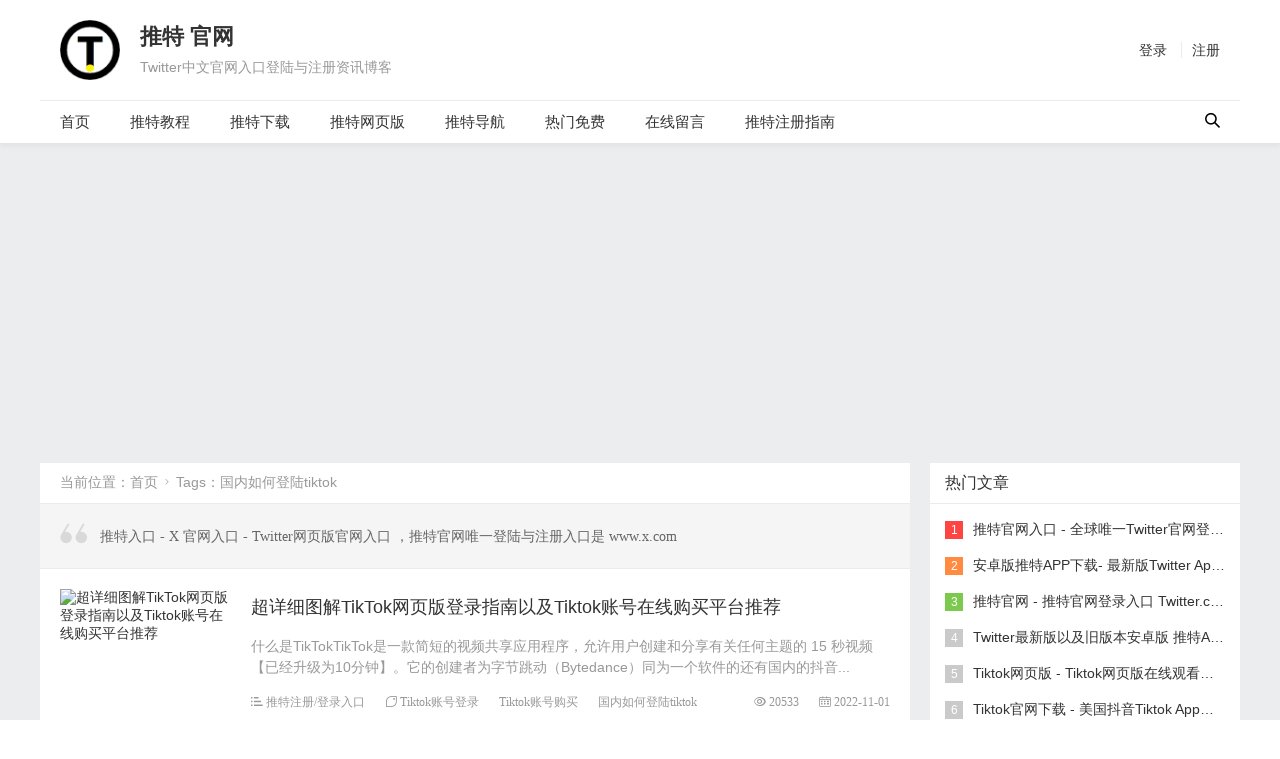

--- FILE ---
content_type: text/html; charset=utf-8
request_url: https://www.tuiteapp.com/tags-509.html
body_size: 5213
content:
<!DOCTYPE html>
<html xmlns="http://www.w3.org/1999/xhtml">
<head>
    <meta http-equiv="Content-Type" content="text/html; charset=utf-8" />
    <meta name="renderer" content="webkit">
    <meta http-equiv="X-UA-Compatible" content="IE=edge">
    <meta name="viewport" content="width=device-width,initial-scale=1">
    <title>国内如何登陆tiktok_推特 官网</title>
<meta name="Keywords" content="国内如何登陆tiktok">
<meta name="description" content="推特入口 - X 官网入口 - Twitter网页版官网入口 ，推特官网唯一登陆与注册入口是 www.x.com ">
    <link rel="stylesheet" type="text/css" href="https://www.tuiteapp.com/zb_users/theme/navblog/style/style.css?ver=1.3.25.2" />
    <link rel="stylesheet" type="text/css" href="https://www.tuiteapp.com/zb_users/theme/navblog/style/css/blue.css?ver=1.3.25.2" />
        <link rel="apple-touch-icon" type="image/x-icon" href="https://www.tuiteapp.com/zb_users/upload/2021/11/202111271638002092848974.webp">
    <link rel="shortcut icon" type="image/x-icon" href="https://www.tuiteapp.com/zb_users/upload/2021/11/202111271638002092848974.webp">
    <link rel="icon" type="image/x-icon" href="https://www.tuiteapp.com/zb_users/upload/2021/11/202111271638002092848974.webp">
        <script src="https://www.tuiteapp.com/zb_system/script/jquery-2.2.4.min.js"></script>
    <script src="https://www.tuiteapp.com/zb_system/script/zblogphp.js"></script>
    <script src="https://www.tuiteapp.com/zb_system/script/c_html_js_add.php"></script>
        <script async src="https://pagead2.googlesyndication.com/pagead/js/adsbygoogle.js?client=ca-pub-8281760523078819"
     crossorigin="anonymous"></script>
<meta http-equiv="Cache-Control" content="no-transform" /> 
<meta http-equiv="Cache-Control" content="no-siteapp" />     </head>

<body>
    <header class="head_fixed">
        <div class="webwidth">
            <div class="logo"><a href="https://www.tuiteapp.com/" title="推特 官网"><img src="https://www.tuiteapp.com/zb_users/upload/2021/11/202111271638002092848974.webp" alt="推特 官网"></a></div>
                        <div class="name_box">
                <div class="name"><a href="https://www.tuiteapp.com/" title="推特 官网">推特 官网</a></div>
                <div class="subname">Twitter中文官网入口登陆与注册资讯博客</div>
            </div>
                          <div class="login">
      	  <a href="https://www.tuiteapp.com/?login" class="loginb">登录</a>
	  	  	  <a href="https://www.tuiteapp.com/?register" class="loginb">注册</a>
	          </div>
            <div class="button_box">
                <button id="mnav">导航</button>
                <button id="msearch">搜索</button>
                <button id="muser">会员</button>            </div>
        </div>
        <div class="nav_box">
            <div class="webwidth">
                <ul class="nav">
                    <li class="navbar-item"><a href="https://www.tuiteapp.com/" title="">首页</a></li><li class="navbar-item"><a href="https://www.tuiteapp.com/category-2.html" target="_blank" title="推特官网-推特注册登录入口">推特教程</a></li><li class="navbar-item"><a href="https://www.tuiteapp.com/category-1.html" target="_blank" title="推特下载-推特注册-推特app下载">推特下载</a></li><li class="navbar-item"><a href="https://www.tuiteapp.com/category-9.html" target="_blank" title="推特网页版_推特网页版入口">推特网页版</a></li><li class="navbar-item"><a href="https://www.tuiteapp.com/category-10.html" target="_blank" title="特推导航">推特导航</a></li><li class="navbar-item"><a href="https://www.tuiteapp.com/category-11.html" target="_blank" title="付费资源">热门免费</a></li><li class="navbar-item"><a href="https://www.tuiteapp.com/2.html" target="_blank" title="推特留言板">在线留言</a></li><li class="navbar-item"><a href="https://www.tuiteapp.com/245.html" target="_blank" title="怎么注册推特？2024年最新推特官网电脑版注册教程【图解教程】">推特注册指南</a></li>                </ul>
                <button id="nav_search"></button>
                <div class="search">
                    <form method="post" action="https://www.tuiteapp.com/zb_system/cmd.php?act=search">
                        <input type="text" name="q" value="输入关键词搜索内容..." onBlur="if(this.value=='')this.value='输入关键词搜索内容...';" onFocus="if(this.value=='输入关键词搜索内容...')this.value='';" />
                        <div class="input_clear"></div>
                        <button type="submit"></button>
                    </form>
                </div>
            </div>
        </div>
    </header>
    <div class="clear"></div><div class="main">
  <div class="webwidth">
    <div class="main_left">
      <div class="section">
        <div class="breadcrumb">当前位置：<a href="https://www.tuiteapp.com/" title="推特 官网">首页</a><i class="iconfont">&#xe6f1;</i>Tags：国内如何登陆tiktok</div>                <div class="intro">推特入口 - X 官网入口 - Twitter网页版官网入口 ，推特官网唯一登陆与注册入口是 www.x.com         </div>
                        <ul class="list_it">
                    <li><div class="pic"><a href="https://www.tuiteapp.com/post/143.html" title="超详细图解TikTok网页版登录指南以及Tiktok账号在线购买平台推荐">
    <img class="lazy" data-src="https://www.tuiteapp.com/zb_users/upload/2022/11/202211011667264670464088.webp" alt="超详细图解TikTok网页版登录指南以及Tiktok账号在线购买平台推荐">
    </a></div><h2><a href="https://www.tuiteapp.com/post/143.html" title="超详细图解TikTok网页版登录指南以及Tiktok账号在线购买平台推荐">超详细图解TikTok网页版登录指南以及Tiktok账号在线购买平台推荐</a></h2>
    <p>什么是TikTokTikTok是一款简短的视频共享应用程序，允许用户创建和分享有关任何主题的 15 秒视频【已经升级为10分钟】。它的创建者为字节跳动（Bytedance）同为一个软件的还有国内的抖音...</p><div class="info"><span class="cate cateicon"><a target="_blank" href="https://www.tuiteapp.com/category-2.html">推特注册/登录入口</a></span><span class="tags tagicon"><a href="https://www.tuiteapp.com/tags-505.html" title="Tiktok账号登录">Tiktok账号登录</a><a href="https://www.tuiteapp.com/tags-506.html" title="Tiktok账号购买">Tiktok账号购买</a><a href="https://www.tuiteapp.com/tags-509.html" title="国内如何登陆tiktok">国内如何登陆tiktok</a></span><span class="viewicon">20533</span><span class="timeicon">2022-11-01</span></div></li>                  </ul>
              </div>
            <div class="pagebar">
        
  	<a title="‹‹" href="https://www.tuiteapp.com/tags-509.html"><span class="page">‹‹</span></a>
    	<span class="page now-page">1</span>
    	<a title="››" href="https://www.tuiteapp.com/tags-509.html"><span class="page">››</span></a>
        </div>
          </div>
    <div class="main_right">
    

<dl class="function" id="sidehot">
<dt class="function_t">热门文章</dt><dd class="function_c">


<ul><li><small>1</small><a href="https://www.tuiteapp.com/post/91.html" title="推特官网入口 - 全球唯一Twitter官网登录注册入口 | 推特官网">推特官网入口 - 全球唯一Twitter官网登录注册入口 | 推特官网</a></li><li><small>2</small><a href="https://www.tuiteapp.com/post/97.html" title="安卓版推特APP下载- 最新版Twitter App下载">安卓版推特APP下载- 最新版Twitter App下载</a></li><li><small>3</small><a href="https://www.tuiteapp.com/post/134.html" title="推特官网 - 推特官网登录入口 Twitter.com">推特官网 - 推特官网登录入口 Twitter.com</a></li><li><small>4</small><a href="https://www.tuiteapp.com/post/79.html" title="Twitter最新版以及旧版本安卓版 推特APP Twitter App下载">Twitter最新版以及旧版本安卓版 推特APP Twitter App下载</a></li><li><small>5</small><a href="https://www.tuiteapp.com/post/121.html" title="Tiktok网页版 - Tiktok网页版在线观看入口 国际版抖音网页版注册与登录入口">Tiktok网页版 - Tiktok网页版在线观看入口 国际版抖音网页版注册与登录入口</a></li><li><small>6</small><a href="https://www.tuiteapp.com/post/86.html" title="Tiktok官网下载 - 美国抖音Tiktok App下载电脑版 安卓/苹果iOS版 抖音国际版官网下载">Tiktok官网下载 - 美国抖音Tiktok App下载电脑版 安卓/苹果iOS版 抖音国际版官网下载</a></li><li><small>7</small><a href="https://www.tuiteapp.com/post/132.html" title="YouTube官网 - YouTube网页版官网入口">YouTube官网 - YouTube网页版官网入口</a></li><li><small>8</small><a href="https://www.tuiteapp.com/post/117.html" title="Z-Library：全球最大的数字电子图书馆 - Z-Library官网入口 2023.12">Z-Library：全球最大的数字电子图书馆 - Z-Library官网入口 2023.12</a></li><li><small>9</small><a href="https://www.tuiteapp.com/post/9.html" title="2024年 推特怎么注册【Twitter手机注册教程】">2024年 推特怎么注册【Twitter手机注册教程】</a></li><li><small>10</small><a href="https://www.tuiteapp.com/post/170.html" title="YouTube官网入口 -  www.YouTube.com">YouTube官网入口 -  www.YouTube.com</a></li></ul>

</dd>
</dl>
<dl class="function" id="divPrevious">
<dt class="function_t">最近发表</dt><dd class="function_c">


<ul><li><a title="欧易App下载指南OKX欧易官方网站网页版注册入口" href="https://www.tuiteapp.com/post/267.html">欧易App下载指南OKX欧易官方网站网页版注册入口</a></li>
<li><a title="解决推特X年龄限制访问敏感媒体：【根据当地法律，我们暂时限制访问此内容，直到 X 估计您的年龄】的问题" href="https://www.tuiteapp.com/post/266.html">解决推特X年龄限制访问敏感媒体：【根据当地法律，我们暂时限制访问此内容，直到 X 估计您的年龄】的问题</a></li>
<li><a title="欧意 OKX 下载 安卓 最新版 欧易App下载入口" href="https://www.tuiteapp.com/post/265.html">欧意 OKX 下载 安卓 最新版 欧易App下载入口</a></li>
<li><a title="欧易App下载指南以及欧意官方网站网页版注册入口" href="https://www.tuiteapp.com/post/264.html">欧易App下载指南以及欧意官方网站网页版注册入口</a></li>
<li><a title="欧意官方网站入口以及App下载指南" href="https://www.tuiteapp.com/post/263.html">欧意官方网站入口以及App下载指南</a></li>
<li><a title="夸克网页版入口" href="https://www.tuiteapp.com/post/262.html">夸克网页版入口</a></li>
<li><a title="豆包网页版官网入口" href="https://www.tuiteapp.com/post/261.html">豆包网页版官网入口</a></li>
<li><a title="Youtube – 网页版油管官网入口" href="https://www.tuiteapp.com/post/260.html">Youtube – 网页版油管官网入口</a></li>
<li><a title="推特官网入口 - 全球唯一Twitter官网登录注册入口 | 推特官网" href="https://www.tuiteapp.com/post/91.html">推特官网入口 - 全球唯一Twitter官网登录注册入口 | 推特官网</a></li>
<li><a title="2024 Twitter敏感内容怎么解除，如何查看打开Twitter敏感内容" href="https://www.tuiteapp.com/post/76.html">2024 Twitter敏感内容怎么解除，如何查看打开Twitter敏感内容</a></li>
</ul>

</dd>
</dl>
<dl class="function" id="hot_tags">
<dt class="function_t">热门标签</dt><dd class="function_c">


<ul><li><a target="_blank" title="推特官网（14）" href="https://www.tuiteapp.com/tags-83.html">推特官网</a></li><li><a target="_blank" title="推特网页版（12）" href="https://www.tuiteapp.com/tags-632.html">推特网页版</a></li><li><a target="_blank" title="Twitter官网（10）" href="https://www.tuiteapp.com/tags-85.html">Twitter官网</a></li><li><a target="_blank" title="推特下载（9）" href="https://www.tuiteapp.com/tags-2.html">推特下载</a></li><li><a target="_blank" title="推特网页版入口（9）" href="https://www.tuiteapp.com/tags-155.html">推特网页版入口</a></li><li><a target="_blank" title="twitter官网（8）" href="https://www.tuiteapp.com/tags-122.html">twitter官网</a></li><li><a target="_blank" title="推特app下载（7）" href="https://www.tuiteapp.com/tags-15.html">推特app下载</a></li><li><a target="_blank" title="Twitter网页版（6）" href="https://www.tuiteapp.com/tags-395.html">Twitter网页版</a></li><li><a target="_blank" title="推特官网入口（6）" href="https://www.tuiteapp.com/tags-156.html">推特官网入口</a></li><li><a target="_blank" title="推特（5）" href="https://www.tuiteapp.com/tags-4.html">推特</a></li><li><a target="_blank" title="推特官方网站（5）" href="https://www.tuiteapp.com/tags-407.html">推特官方网站</a></li><li><a target="_blank" title="Twitter注册入口（5）" href="https://www.tuiteapp.com/tags-159.html">Twitter注册入口</a></li><li><a target="_blank" title="推特安卓版下载（4）" href="https://www.tuiteapp.com/tags-3.html">推特安卓版下载</a></li><li><a target="_blank" title="推特中文官网（4）" href="https://www.tuiteapp.com/tags-784.html">推特中文官网</a></li><li><a target="_blank" title="Twitter官网入口（4）" href="https://www.tuiteapp.com/tags-157.html">Twitter官网入口</a></li><li><a target="_blank" title="YouTube官网（4）" href="https://www.tuiteapp.com/tags-426.html">YouTube官网</a></li><li><a target="_blank" title="推特APP下载（3）" href="https://www.tuiteapp.com/tags-1.html">推特APP下载</a></li><li><a target="_blank" title="twitter下载（3）" href="https://www.tuiteapp.com/tags-5.html">twitter下载</a></li><li><a target="_blank" title="推特中文网（3）" href="https://www.tuiteapp.com/tags-84.html">推特中文网</a></li><li><a target="_blank" title="推特中文官网入口（3）" href="https://www.tuiteapp.com/tags-854.html">推特中文官网入口</a></li><li><a target="_blank" title="twitter中文版官网（3）" href="https://www.tuiteapp.com/tags-442.html">twitter中文版官网</a></li><li><a target="_blank" title="谷歌浏览器下载（3）" href="https://www.tuiteapp.com/tags-193.html">谷歌浏览器下载</a></li><li><a target="_blank" title="特推官网下载（3）" href="https://www.tuiteapp.com/tags-223.html">特推官网下载</a></li><li><a target="_blank" title="推特中文版下载（3）" href="https://www.tuiteapp.com/tags-225.html">推特中文版下载</a></li><li><a target="_blank" title="推特官网下载（3）" href="https://www.tuiteapp.com/tags-226.html">推特官网下载</a></li><li><a target="_blank" title="ChatGPT官网入口（3）" href="https://www.tuiteapp.com/tags-744.html">ChatGPT官网入口</a></li><li><a target="_blank" title="Twitter是什么（2）" href="https://www.tuiteapp.com/tags-1031.html">Twitter是什么</a></li><li><a target="_blank" title="推特视频下载（2）" href="https://www.tuiteapp.com/tags-8.html">推特视频下载</a></li><li><a target="_blank" title="推特视频下载器（2）" href="https://www.tuiteapp.com/tags-9.html">推特视频下载器</a></li><li><a target="_blank" title="推特是什么（2）" href="https://www.tuiteapp.com/tags-11.html">推特是什么</a></li><li><a target="_blank" title="推特怎么注册（2）" href="https://www.tuiteapp.com/tags-13.html">推特怎么注册</a></li><li><a target="_blank" title="推特注册（2）" href="https://www.tuiteapp.com/tags-16.html">推特注册</a></li><li><a target="_blank" title="Twitter网页入口（2）" href="https://www.tuiteapp.com/tags-785.html">Twitter网页入口</a></li><li><a target="_blank" title="推特登录（2）" href="https://www.tuiteapp.com/tags-787.html">推特登录</a></li><li><a target="_blank" title="Twitter（2）" href="https://www.tuiteapp.com/tags-20.html">Twitter</a></li><li><a target="_blank" title="欧意（2）" href="https://www.tuiteapp.com/tags-1054.html">欧意</a></li><li><a target="_blank" title="欧意下载（2）" href="https://www.tuiteapp.com/tags-1055.html">欧意下载</a></li><li><a target="_blank" title="欧意网页版入口（2）" href="https://www.tuiteapp.com/tags-1056.html">欧意网页版入口</a></li><li><a target="_blank" title="抖音网页版入口（2）" href="https://www.tuiteapp.com/tags-545.html">抖音网页版入口</a></li><li><a target="_blank" title="欧意安卓版下载（2）" href="https://www.tuiteapp.com/tags-1057.html">欧意安卓版下载</a></li><li><a target="_blank" title="欧意app下载（2）" href="https://www.tuiteapp.com/tags-1060.html">欧意app下载</a></li><li><a target="_blank" title="facebook官网登录入口（2）" href="https://www.tuiteapp.com/tags-302.html">facebook官网登录入口</a></li><li><a target="_blank" title="ChatGPT下载（2）" href="https://www.tuiteapp.com/tags-816.html">ChatGPT下载</a></li><li><a target="_blank" title="电报网页版（2）" href="https://www.tuiteapp.com/tags-314.html">电报网页版</a></li><li><a target="_blank" title="TikTok下载（2）" href="https://www.tuiteapp.com/tags-850.html">TikTok下载</a></li><li><a target="_blank" title="电脑版推特下载（2）" href="https://www.tuiteapp.com/tags-87.html">电脑版推特下载</a></li><li><a target="_blank" title="抖音网页版（2）" href="https://www.tuiteapp.com/tags-599.html">抖音网页版</a></li><li><a target="_blank" title="twitter官网中文（2）" href="https://www.tuiteapp.com/tags-855.html">twitter官网中文</a></li><li><a target="_blank" title="抖音官网入口（2）" href="https://www.tuiteapp.com/tags-600.html">抖音官网入口</a></li><li><a target="_blank" title="Twitter下载（2）" href="https://www.tuiteapp.com/tags-857.html">Twitter下载</a></li></ul>

</dd>
</dl>
<dl class="function" id="rand_article">
<dt class="function_t">随机文章</dt><dd class="function_c">


<ul><li><a href="https://www.tuiteapp.com/post/64.html" title="推特极简版下载 - Twitter Lite APP下载">推特极简版下载 - Twitter Lite APP下载</a></li><li><a href="https://www.tuiteapp.com/post/66.html" title="索尼Sony版Twitter下载 - 适用索尼Sony智能配件">索尼Sony版Twitter下载 - 适用索尼Sony智能配件</a></li><li><a href="https://www.tuiteapp.com/post/68.html" title=" 电脑版推特Twitter下载 - 适用于Windows 10的推特Twitter"> 电脑版推特Twitter下载 - 适用于Windows 10的推特Twitter</a></li><li><a href="https://www.tuiteapp.com/post/71.html" title="如何在Twitter上发布视频的推文？Twitter上传/删除/下载视频以及嵌入YouTobe视频教程！">如何在Twitter上发布视频的推文？Twitter上传/删除/下载视频以及嵌入YouTobe视频教程！</a></li><li><a href="https://www.tuiteapp.com/post/79.html" title="Twitter最新版以及旧版本安卓版 推特APP Twitter App下载">Twitter最新版以及旧版本安卓版 推特APP Twitter App下载</a></li><li><a href="https://www.tuiteapp.com/post/82.html" title="推特官网 - 到底哪个才是真正的推特官网？">推特官网 - 到底哪个才是真正的推特官网？</a></li><li><a href="https://www.tuiteapp.com/post/85.html" title="如何登录Twitter账号？推特账号格式是什么？">如何登录Twitter账号？推特账号格式是什么？</a></li><li><a href="https://www.tuiteapp.com/post/102.html" title="最新YouTube官方下载 安卓版电脑版苹果版YouTube油管APP免费下载">最新YouTube官方下载 安卓版电脑版苹果版YouTube油管APP免费下载</a></li><li><a href="https://www.tuiteapp.com/post/103.html" title="Pinterest官网下载 - 最新安卓版Pinterest下载 Pinterest电脑版下载 Pinterest苹果iOS版下载">Pinterest官网下载 - 最新安卓版Pinterest下载 Pinterest电脑版下载 Pinterest苹果iOS版下载</a></li><li><a href="https://www.tuiteapp.com/post/111.html" title="谷歌地球专业版下载 - 2022最新谷歌地球网页版/安卓版/电脑桌面版下载 Google Earth谷歌地球">谷歌地球专业版下载 - 2022最新谷歌地球网页版/安卓版/电脑桌面版下载 Google Earth谷歌地球</a></li></ul>

</dd>
</dl>
<dl class="function" id="divCatalog">
<dt class="function_t">网站分类</dt><dd class="function_c">


<ul><li><a href="https://www.tuiteapp.com/category-1.html">推特APP下载</a></li><li><a href="https://www.tuiteapp.com/category-2.html">推特注册/登录入口</a></li><li><a href="https://www.tuiteapp.com/category-9.html">推特网页版</a></li><li><a href="https://www.tuiteapp.com/category-10.html">官网导航</a></li><li><a href="https://www.tuiteapp.com/category-11.html">热门应用</a></li></ul>

</dd>
</dl>
<dl class="function" id="divLinkage">
<dt class="function_t">友情链接</dt><dd class="function_c">


<ul><li class="link-item"><a href="https://www.gugeceo.com/" target="_blank" title="">谷歌号</a></li><li class="link-item"><a href="https://www.bing.com" target="_blank" title="">Bing</a></li><li class="link-item"><a href="https://www.baidu.com" target="_blank" title="">百度</a></li><li class="link-item"><a href="https://openaiboy.com" target="_blank" title="">GPT号</a></li><li class="link-item"><a href="https://www.mysites.cc" target="_blank" title="账号商店">优兔号</a></li><li class="link-item"><a href="" target="_blank" title="">ins号</a></li></ul>

</dd>
</dl>    </div>
  </div>
</div><div class="clear"></div>
<footer>
  <div class="webwidth">
	<div class="foot_l"><a href="https://www.tuiteapp.com/" title="推特 官网"><img src="https://www.tuiteapp.com/zb_users/upload/2021/11/202111271638002092848974.webp" alt="推特 官网"></a></div>  
<div class="foot_c">
        <ul>
                        <li><a href="https://www.tuiteapp.com/186.html" title="推特中文网页版入口 推特/Twitter官网">推特中文网页版入口 推特/Twitter官网</a></li>
            <li><a href="https://www.tuiteapp.com/245.html" title="怎么注册推特？2024年最新推特官网电脑版注册教程【图解教程】">怎么注册推特？2024年最新推特官网电脑版注册教程【图解教程】</a></li>
            <li><a href="https://www.tuiteapp.com/245.html" title="怎么注册推特？2024年最新推特官网电脑版注册教程【图解教程】">怎么注册推特？2024年最新推特官网电脑版注册教程【图解教程】</a></li>
            <li><a href="https://www.tuiteapp.com/2.html" title="TuiteApp交流区">TuiteApp交流区</a></li>
                      </ul>
        <p>Copyright ©2024 <a href="/">推特官网</a> | TuiTeApp.com All Rights Reserved.| <a href="/sitemaps.html">推特官网</a> |  <a href="/sitemaps.xml">推特网页版</a></p>
	<p></p>
  </div>
	</div>
</footer>
<script src="https://www.tuiteapp.com/zb_users/theme/navblog/script/jquery.cookie.js"></script>
<script src="https://www.tuiteapp.com/zb_users/theme/navblog/script/jquery.theme.js"></script>
<script src="https://www.tuiteapp.com/zb_users/theme/navblog/script/jquery.lazyload.js?v=1.9.3"></script>
<script>
$(function(){$("img.lazy").lazyload({placeholder:"https://www.tuiteapp.com/zb_users/theme/navblog/style/images/load.gif",threshold:200,effect:"fadeIn",data_attribute  : "src",})});
</script>
<script src="https://www.tuiteapp.com/zb_users/plugin/mochu_us/layer/layer.js"></script><script src="https://www.tuiteapp.com/zb_users/plugin/mochu_us/style/mochu_us.js?r=20250707175318"></script>
<link rel="stylesheet" href="https://www.tuiteapp.com/zb_users/plugin/mochu_us/style/mochu_us.css?r=20250707175318" />
</body>
</html><!--103.94 ms , 20 queries , 6743kb memory , 144 errors-->

--- FILE ---
content_type: text/html; charset=utf-8
request_url: https://www.google.com/recaptcha/api2/aframe
body_size: 268
content:
<!DOCTYPE HTML><html><head><meta http-equiv="content-type" content="text/html; charset=UTF-8"></head><body><script nonce="EIj0VzqCnaqcC8v9Qf07BA">/** Anti-fraud and anti-abuse applications only. See google.com/recaptcha */ try{var clients={'sodar':'https://pagead2.googlesyndication.com/pagead/sodar?'};window.addEventListener("message",function(a){try{if(a.source===window.parent){var b=JSON.parse(a.data);var c=clients[b['id']];if(c){var d=document.createElement('img');d.src=c+b['params']+'&rc='+(localStorage.getItem("rc::a")?sessionStorage.getItem("rc::b"):"");window.document.body.appendChild(d);sessionStorage.setItem("rc::e",parseInt(sessionStorage.getItem("rc::e")||0)+1);localStorage.setItem("rc::h",'1768959812102');}}}catch(b){}});window.parent.postMessage("_grecaptcha_ready", "*");}catch(b){}</script></body></html>

--- FILE ---
content_type: text/css
request_url: https://www.tuiteapp.com/zb_users/theme/navblog/style/style.css?ver=1.3.25.2
body_size: 10191
content:
/*
 * 基于CSS3开发的网站前端样式，适用于Z-blogPHP主题《燕雀-星岚多功能博客主题》
 * 作者：星岚工作室（QQ：914466480）
 * 网站：https://www.finchui.com/
 * 主题版本:1.2
*/
/*css reset*/
html{-webkit-text-size-adjust:none;word-wrap:break-word;word-break:break-all;}
body{color:#333333;font-size:14px;font-family:"PingFang SC",-apple-system,BlinkMacSystemFont,Roboto,"Helvetica Neue",Helvetica,Arial,"Hiragino Sans GB","Source Han Sans","Noto Sans CJK Sc","Microsoft YaHei","Microsoft Jhenghei",sans-serif;}
@font-face{font-family:iconfont;src:url(css/iconfont.woff2?t=1625538897231) format('woff2'),url(css/iconfont.woff?t=1625538897231) format('woff'),url(css/iconfont.ttf?t=1625538897231) format('truetype')}
.iconfont{font-family:iconfont!important;font-size:14px;font-style:normal;-webkit-font-smoothing:antialiased;-moz-osx-font-smoothing:grayscale}
*{-webkit-box-sizing:border-box;-moz-box-sizing:border-box;box-sizing:border-box;margin:0;padding:0;border:0;outline:0;-webkit-text-size-adjust: none;-webkit-tap-highlight-color: transparent;}
a,abbr,acronym,address,applet,article,aside,audio,b,big,blockquote,body,canvas,caption,center,cite,code,dd,del,details,dfn,div,dl,dt,em,embed,fieldset,figcaption,figure,footer,form,h1,h2,h3,h4,h5,h6,header,hgroup,html,i,iframe,ins,kbd,label,legend,li,mark,menu,nav,object,ol,output,p,pre,q,ruby,s,samp,section,small,span,strike,strong,sub,summary,sup,table,tbody,td,tfoot,th,thead,time,tr,tt,u,ul,var,video{vertical-align:baseline}
a{color:#333333;text-decoration:none;transition:all .15s ease 0s;}
a:hover{color:#0069cc;text-decoration:none;}
button{background: transparent;}
button:focus , input:focus , textarea:focus{outline:0;} 
ol , ul{list-style-type:none}
i{font-style:normal}
img{max-width:100%;height:auto;border:0;vertical-align:middle;transform: rotateZ(0);-moz-transform: rotateZ(0);-webkit-transform: rotateZ(0);-o-transform: rotateZ(0);transition: 1s ease 0s;-moz-transition: 1s ease 0s; -webkit-transition: 1s ease 0s; -o-transition: 1s ease 0s; }
video{height:auto!important;width:100%!important}
video::-internal-media-controls-download-button{display:none}
video::-webkit-media-controls-enclosure{overflow:hidden}
video::-webkit-media-controls-panel{width:calc(100% + 30px)}
.clear { clear: both; }
.center{text-align:center;}
.left{float:left;}
.right{float:right;}
.webwidth { margin: 0 auto; max-width: 1200px;position:relative;}
header , .nav li ul ,.nav_fixed , .search {box-shadow: 0 3px 5px rgba(0,0,0,.05);}
header {background: #ffffff;height:auto;position:relative;border-bottom: 1px solid #ffffff;}
/*网站logo*/
.logo {float:left;margin:20px}
.logo img {width:auto;height: 60px;}
/*网站标题*/
.name_box {float:left;margin:22px 0 0 0;}
.name_box , .name_box *{overflow: hidden;}
.name {line-height:30px;font-size:22px;font-weight:bold;}
.subname {float:left;line-height:20px;color:#999999;margin:5px 0 0 0;}
/*登录按钮*/
.login {line-height:150%;color:#999999;position:absolute;right:0;top:40px;padding-right:20px;text-align: right;}
.login a {border-left:1px solid #ebebeb;}
.login a {margin-left:10px;padding-left:10px;}
.login a:first-child{border-left:0;margin-left:0;padding-left:0;}
/*搜索框*/
.nav_box #nav_search{position:absolute;top:0;right:0;padding:0 20px;line-height: 42px;font-size:15px;background: transparent; cursor: pointer;}
.nav_box #nav_search::before{content:"\e640";font-family:iconfont!important;}
.search {position:absolute;top:43px;right:0;z-index: 999;width:100%;max-width:310px; padding:20px;background:#ffffff;}
.search form{position:relative;}
.search input{  line-height: 36px; height: 36px; border: 1px solid #ebebeb;width: 100%;vertical-align: bottom; padding:1px 74px 0 10px; color:#666666;}
.input_clear{position:absolute; line-height: 36px;right:50px; top:0;color:#999999;font-size: 12px; cursor: pointer;transform: rotateZ(0);-moz-transform: rotateZ(0);-webkit-transform: rotateZ(0);-o-transform: rotateZ(0);transition: 1s ease 0s;-moz-transition: 1s ease 0s; -webkit-transition: 1s ease 0s; -o-transition: 1s ease 0s;}
.input_clear::before{content:"\e630";padding:0 10px;font-family:iconfont!important; }
.search button{ line-height: 36px; background: #0069cc; color: #ffffff; width: 50px; cursor: pointer;position:absolute; right:0;top:0;}
.search button::before{content:"搜索";}
.search button:hover { background: #0061bd;}
.button_box , .search , .input_clear{display:none;}
/*网站主体*/
.main { background:#ebedef;overflow: hidden; padding-bottom:20px;}
.main_left{float: left; width: 870px; } 
.section , .content , .function{background: #ffffff; overflow: hidden;  margin-top:20px;}
/**主题自带模块样式**/
.section h3 , .function_t {line-height: 40px;font-size: 16px; border-bottom: 1px solid #ebebeb;font-weight: normal;}
.section h3{padding:0 20px;}
.function_t{padding:0 15px;}
.section h3 span { font-size: 12px; float: right; font-weight: normal; color: #999999;}
.section h3 span.section_intro{float:none;margin-left: 15px;}
.section h3 span.recommend_info{ width:70%;text-align: right;}
.section h3 span a{  color: #999999; }
/**轮播图**/
.r_slides_box{position:relative;width:100%;margin-top:20px;}
.r_slides_box .prev{left:0}
.r_slides_box .next{right:0}
.r_slides_box .prev , .r_slides_box .next {display: none;}
.r_slides_box:hover .prev , .r_slides_box:hover .next{display:block;}
.r_slides{position:relative;list-style:none;overflow:hidden;width:100%;padding:0;margin:0}
.r_slides li{position:absolute;display:none;width:100%;left:0;top:0}
.r_slides li:first-child{position:relative;display:block;float:left}
.r_slides img{display:block;height:auto;float:left;width:100%;border:0}
.r_slides p{position:absolute;z-index:9;font-size:16px;text-shadow:none;left:0;bottom:0;margin:0;width: 100%;padding: 40px 20px 16px 20px;line-height: 24px;color: #ffffff; background: var(--theme-black-color); background: -o-linear-gradient(top,transparent,rgba(0,0,0,.6));background: linear-gradient(180deg,transparent,rgba(0,0,0,.6));}
.r_slides p a{color: #fff;width: 80%; -o-text-overflow: ellipsis;text-overflow: ellipsis;-webkit-box-orient: vertical; display: -webkit-box;-webkit-line-clamp: 2;overflow: hidden;}
.r_slides_nav{font-size:20px;position:absolute;top:50%;z-index:9;line-height:50px;height:50px;width:30px;text-align:center;margin-top:-25px;vertical-align:middle;cursor:pointer;background:rgba(0,0,0,.1)}
.r_slides_nav span{display:block;color:rgba(255,255,255,.8)!important;margin-right:0!important}
.r_slides_tabs{position:absolute;z-index:9;text-align: right;left:0;right:20px;bottom:24px;font-size:0;}
.r_slides_tabs li{margin:0 5px;display: inline-block;}
.r_slides_tabs li.r_slides_here a{background:rgba(0,105,204,.8);padding:0 8px;}
.r_slides_tabs li a{font-size:0px;padding:0 4px;line-height: 6px;display:inline-block;background: rgba(255,255,255,.8);border-radius: 5px; }
/*当前位置*/
.breadcrumb { line-height: 21px; font-size: 14px; color:#999999; padding:9px 20px 10px 20px; border-bottom:1px solid #ebebeb;}
.breadcrumb i{padding:0 2px;}
/* 当前分类子分类或同级分类 */
.subcategorys{border-bottom:1px solid #ebebeb;padding:0 5px 15px 0;} 
.subcategorys li {  margin: 0 15px 0 0; line-height: 175%;  display: inline-block;}
.subcategorys li:hover a , .subcategorys li a.cur{color:#0069cc; }
.subcategorys ul{padding:15px 0 0 65px;position: relative;}
.subcategorys ul::before{position:absolute;left:20px;top:15px;color:#999;line-height: 175%;}
.subcategorys .fenlei::before{content:"分类";}
.subcategorys .zilei::before{content:"子类";} 
.subcategorys .yemian::before{content:"页面";} 
/**分类摘要**/
.intro{background:#f5f5f5;border-bottom:1px solid #ebebeb; line-height:175%;color:#666666;position: relative; overflow: hidden; padding:20px 20px 20px 60px;font-family: "iconfont" !important;}
.intro::before{content:"\ea9e";color:#d9d9d9;font-size:20px;position:absolute;left:20px;top:18px;}
/* 两栏 */
.index_news_box{overflow: hidden;}
.index_news_box div{width:49%;float: left;}
.index_news_box div:nth-child(2n){float:right;}
/**纯标题列表***/
.list_a , .index_news{ overflow: hidden;padding:0 0 20px 0; }
.list_a li:last-child{border-bottom: 0 !important;padding:0 20px!important;}
.list_a li:nth-child(5n) {padding:0 20px 20px 20px; border-bottom: 1px solid #ebebeb; }
.list_a li , .index_news li{display: list-item;line-height: 150%; font-size: 16px; margin-top:20px;padding:0 20px; }
.list_a li span  { float:right; font-size:12px;color:#999999;} 
/**图文列表***/ 
.list_it{overflow: hidden;}
.list_it li {padding: 20px; border-top: 1px solid #ebebeb;position: relative;overflow: hidden;display: block; }
.list_it li:hover , .list_shop li:hover , .list_url li:hover , .list_app li:hover , .list_p li:hover{background: #f7fafc;}
.list_it li:first-child{border-top: 0;} 
.list_it li .pic { float: left; width: 171px; height: 128px;  margin-right: 20px; overflow: hidden;}
.list_it li .pic img { width: 100%; height:100%;object-fit: cover;}
.list_it li h2 {line-height:150%; font-size:18px;margin-top:5px; overflow: hidden;font-weight: normal;}
.list_it li p { color:#999999; font-size: 14px; line-height: 21px;height: 42px;margin:15px 0 0 0;}
.list_it li .info {margin:15px 0 0 0;line-height:18px; font-size: 12px; overflow: hidden;text-align: right;color:#999999;}
.list_it li .info span { margin:0 0 0 20px;display:inline-block;} 
.list_it li .info span.cate ,  .list_it li .info span.tags { float:left;margin: 0 20px 0 0;} 
.list_it li .info span.tags {margin:0!important;}
.list_it li .info span i , .list_p li .picture_info span i{margin-right:3px;font-size:12px;} 
/**商品列表**/
.list_shop li , .list_url li , .list_p li {width:33.3333333%;float:left;position: relative;overflow: hidden;box-shadow: 3px 3px 5px rgba(0,0,0,.05);}
.list_shop li , .list_p li{padding:10px 10px 20px 10px;}
.list_shop li .shop_img , .list_p li .picture_img {position:relative;padding-top:75%;width:100%;}
.list_shop li .shop_img img , .list_shop li .shop_img2 img , .list_p li .picture_img img {position:absolute;top:0px;left:0px;width:100%;height:100%;object-fit:cover;border:1px solid #f2f2f2;}
.list_shop li .shop_img2{position:relative;padding-top:100%;width:100%;}
.list_shop li h2 , .list_p li h2{line-height:24px;height:48px;font-size:16px; margin:10px 0 0 0 ;font-weight: normal;}
.list_shop li .shop_spec {line-height:24px;height:24px;font-size: 14px; color: #999999;text-align: center;overflow: hidden; margin:10px 0 0 0;}
.list_shop li .shop_spec span.price{font-size:16px;color:#e60000;font-weight:bold;margin:0 3px 0 2px;}
.list_shop li .shop_spec span.free{font-size:16px;color:#39ac43;font-weight:bold;margin:0 0 0 2px;}
.list_shop li .shop_spec span.author{float:right;}
.list_shop li .shop_spec i{text-decoration: line-through;font-size:12px;}
.list_p li .picture_info{margin:15px 0 0 0;line-height:18px; font-size: 12px; overflow: hidden;text-align: right;color:#999999;}
.list_p li .picture_info span.picture_view{float:left;}
/**网址分类列表***/
.list_url li {padding:20px;}
.list_url li h2 { line-height: 150%; font-size: 16px;font-weight: normal;}
.list_url li img { float: left; height: 16px;margin-right: 5px;border-radius: 50%;position: relative;top:2px;}
.list_url li .button{height:34px;margin:9px 0 4px 0;overflow: hidden; display: none;}
.list_url li .button a{line-height:34px;height:34px;display:inline-block; text-align: center; width:50%;border-right: 1px solid #ebebeb;border-top: 1px solid #ebebeb;border-left: 1px solid #ebebeb;border-bottom: 1px solid #ebebeb;}
.list_url li .button a:nth-child(2){border-left:0}

.list_url li:hover .button{display: block; }
.list_url li:hover .info{display:none; } 
/**应用列表**/
.list_app li{width:25%;float:left;text-align: center;padding:20px;box-shadow: 3px 3px 5px rgba(0,0,0,.05);}
.list_app li img{width:100px;height:100px; border-radius: 25px;object-fit: cover;border:1px solid #f2f2f2;}
.list_app_qrcode li img{border-radius: 0!important;}/*22-3-1改*/
.list_app li h2{line-height:21px;height:21px;font-size:14px;margin:10px 0 0 0;}
/**公共css**/
.section h3 span.recommend_info , .list_a li , .list_url li h2 , .list_app li h2 , .index_news li , .main_right ul li , .links li {overflow: hidden; text-overflow: ellipsis; white-space: nowrap;}
.list_it li p , .list_shop li h2 , .list_url li .info , .list_app li .info , .list_p li h2{overflow: hidden; display: -webkit-box; -webkit-line-clamp: 2; -webkit-box-orient: vertical; }
.list_url li .info , .list_app li .info{line-height: 21px; height:42px;margin:5px 0 0 0;color:#999999;}
/*置顶**站长推荐*/
.IsTop , .WMR , .cateicon , .tagicon , .viewicon , .timeicon , .commicon , .authoricon , .downicon , .linkicon , .qqicon , #enlarge , #narrow{font-family:iconfont!important;}
.IsTop::before , .WMR::before{color:#ff0000;margin:0 3px 0 0;font-weight: normal!important;}
.IsTop::before{content:"\e607";}
.WMR::before{content:"\e608";}
#enlarge , #narrow{cursor: pointer;}
.cateicon::before{content:"\e713";margin:0 3px 0 0;}
.tagicon::before{content:"\e6c5";margin:0 3px 0 0;}
.viewicon::before{content:"\e714";margin:0 3px 0 0;}
.timeicon::before{content:"\e715";margin:0 3px 0 0;}
.commicon::before{content:"\e63e";margin:0 3px 0 0;}
.authoricon::before{content:"\e761";margin:0 3px 0 0;}
.downicon::before{content:"\e634";margin:0 3px 0 0;}
.linkicon::before{content:"\e6ea";margin:0 3px 0 0;}
.qqicon::before{content:"\e62b";margin:0 3px 0 0;}
#enlarge::before{content:"\e6c8";margin:0 3px 0 0;}
#narrow::before{content:"\e6c7";margin:0 3px 0 0;}
/*分页*/
.pagebar{margin:10px 0 0 0 ;padding: 0 15px; text-align: center;}
.pagebar .page { display: inline-block; line-height: 28px; width: 30px;  border: 1px solid #eaeaea; background: #ffffff; color:#666666; border-radius: 3px; margin: 10px 3px 0 3px; text-align: center;}
.pagebar .page:hover , .pagebar .now-page{ background:#0069cc; border: 1px solid #0069cc ;color: #ffffff;}
.comlist .pagebar{margin:0 0 10px 0!important;}
.comlist .pagebar .page { margin: 0 3px 10px 3px!important; }
/**详情页**/
.ArticleEdt{float:right;font-size:14px;color:#266497;}
.content h1{ font-size: 24px;line-height: 150%;margin:20px 0 0 0;padding:0 20px; text-align: center; }
.content .info{ font-size: 12px; line-height: 150%;text-align: center; padding:0 10px;color:#999999;margin:20px 0;overflow: hidden;}
.content .info span { padding:0 10px;display: inline-block;}
.coding {border-radius: 2px;padding:0 2px;} 
.info {color:#999999;font-size: 12px;}
.info a , .breadcrumb a{color:#999999;}
.info a:hover , .breadcrumb a:hover{color:#0069cc;}
.info span i.youhui{background:#f0f8ed;border:1px solid #b2dba3;color:#56af45;}
.info span i.yaoqing{background:#fefbf1;border:1px solid #dad1aa;color:#caaa74;}
.info span i.zhuce{background:#eaf5fb;border:1px solid #b1cfea;color:#71a4d4;} 
.c_extend{padding:0 0 20px 20px;overflow: hidden;min-height:200px; position: relative;}
.c_extend h1{text-align: left;}
.c_extend .info{text-align: left;margin:20px 0 0 0;}
.c_extend img{float:left;margin-top:20px;border: 1px solid #ebebeb;height: auto; object-fit: cover;overflow: hidden;}
.c_extend .shop_img img , .c_extend .webimg img{max-width:300px;}
.c_box{overflow:hidden;}
.c_extend .appimg img{width: 100px;border-radius: 25px;}
.c_extend .qrimg img{width: 160px;}/*22-3-1改*/
.c_extend .desc , .c_extend .price_box{line-height:150%;margin-top:20px;padding:0 20px;color:#999999;}
.c_extend .price_box span.price{padding:0;font-size:20px;color:#e60000;font-weight:bold;margin-right:5px;}
.c_extend .price_box span.free{color:#39ac43;padding:0;font-size:20px;font-weight:bold;margin:0 5px 0 3px;}
.c_extend .price_box span.quan , .list_shop li .shop_spec span.quan{background:#ff4444;color:#ffffff;font-size:12px;padding:2px 5px;border-radius: 5px;margin-right:5px;position: relative;top: -1px;}
.c_extend .price_box  i{text-decoration: line-through;}
.c_extend .c_extend_button{line-height:34px;margin:10px -3% 0 0;padding:0 20px; overflow: hidden;}
.c_extend .c_extend_button a{background: #0d7ff2;color:#ffffff;float:left;width:30.3333%;text-align: center;margin:10px 3% 0 0;display: block;}
.c_extend .c_extend_button a.yanshi {background: #4baa4e!important;} 
.c_extend .c_extend_button a.taourl {background: #f20d0d!important;} 
.c_extend .c_extend_button a.taourl span{border-right:1px dashed #fbb6b6;color:#ffffff;padding-right:5px;margin-right:5px;}
.c_extend .c_extend_button a.yanshi:hover , .c_extend .c_extend_button a.taourl:hover , .c_extend .c_extend_button a.kefu:hover  {-moz-opacity:0.9;opacity: 0.9; }
.appinfo{overflow: hidden;margin-top:10px;padding:0 15px;}
.appinfo span{ border: 1px solid #39ac43;border-radius: 5px;color: #39ac43;font-size:12px;display: inline-block; padding: 2px 5px;margin:10px 5px 0 5px;}
.appqrcode{background: #ffffff;width:100px;margin:0 20px; text-align: center;float:right;}
.appqrcode img{width:100px;height:100px;margin-bottom:10px;}
.appqrcode p{color:#999999;font-size:12px;}
.in_a_word{background: #fbfaef;color:#666666;padding:10px 20px;border-top:1px solid #ebebeb;border-bottom:1px solid #ebebeb;line-height:175%;text-align: center;}
/**正文**/ 
.article {padding: 0 20px;font-size:16px;} 
.article p , .article div{ line-height: 175%;margin:20px 0;}
.article img{ max-width:100%!important; height:auto!important;}
.article h2 , .article h3 , .article h4 , .article h5 , .article h6{line-height: 175%;margin: 20px 0;}
.article h2::before , .article h3::before , .article h4::before , .article h5::before , .article h6::before{content:"\e616";font-family: "iconfont" !important;color:#ff0000;margin-right: 5px;}
/**======上标、下标======**/
.article sup{position:relative;top:-3px;padding:0 2px;font-family: "iconfont" !important;}
.article sup::before{content:"\e80a";font-size:12px;margin-right:2px;}
.article sub{position:relative;top:3px;padding:0 2px;font-family: "iconfont" !important;}
.article sub::before{content:"\e80a";font-size:12px;margin-right:1px;}
/**======引用======**/
.article blockquote{background: #f5f5f5;color:#666666;position: relative; overflow: hidden; padding:0 20px 0 60px;margin: 20px -20px;font-family: "iconfont" !important;}
.article blockquote p , .article blockquote div{font-size:14px;}
.article blockquote::before{content:"\ea9e";color:#d9d9d9;font-size:20px;position:absolute;left:20px;top:18px;}
.article section{width:100%!important}
/**======table表格======**/
.article table{width:100%;overflow:hidden;border-spacing:0;border-collapse:collapse;margin:20px 0;}
.article table th , .article table td{padding:10px 15px;border:1px solid #dedede;word-break:break-word}
.article table th p, .article table td p{margin:0;}
.article table tr{background:#ffffff;}
.article table tr:nth-child(2n){background:#f7fafc;}
.article table>thead>tr>th{background:#e8e8e8;position:relative;vertical-align:middle;white-space:nowrap;}
.article table caption{line-height:175%;padding:5px 15px;}
/*有序列表和无序列表*/ 
.article ol{padding:0 0 0 32px;}
.article ul{padding:0 0 0 35px;}
.article ol , .article ul {list-style-type: decimal;}
/**======代码语言======**/
.article pre{line-height:175%!important;margin:20px 0!important;}
.article pre code{background:transparent;display:inline;max-width:inherit;padding:2px 0 0 0;margin:0;overflow:visible;line-height:175%;word-wrap:normal;border:0;}
.article pre code::after,.content pre code::before{content:normal}
/**正文结束**/
.articlead img { width: 100%; height: auto; margin-top: 20px; }
.content .tags {margin:20px 0;padding:0 20px; line-height: 175%;}
.content .tags i{margin-right:5px;color:#999999;}
.tags a {margin:0 20px 0 0;display: inline-block;}
.tags a:last-child{margin:0!important;}
/**文件下载版块**/
.download {padding:10px 20px 20px 20px}
.download p{line-height:150%;margin-top:10px;color:#666666;}
.download p span{font-weight: bold;}
.download .down{background: #0d7ff2;border:1px solid #0d7ff2;color:#ffffff;display:inline-block;padding:0 30px;line-height:38px;font-size:16px;text-align:center;margin:10px 20px 0 0;}
.download .down:hover {-moz-opacity:0.9;opacity: 0.9; }
.download .down_backups{background:#ffffff!important;color:#0d7ff2!important;}
.download .down_backups:hover{background:#0d7ff2!important;color:#ffffff!important;-moz-opacity:1;opacity: 1;}
.download .userdown {border:1px solid #f8d5d5;padding:10px 20px;margin-top:20px;text-align:center;}
.download .userdown a{color:#0d7ff2;}
.download .userdown span{color:#ed1c24;}
/**上一篇**/
.turn {background: #ffffff;padding:5px 20px 15px 20px;margin:0 -2% 0 0;overflow: hidden;}
.turn li{ line-height: 150%;margin-top:10px;margin-right:2%;float:left;width:48%;} 
.turn li::before {color: #999999;margin-bottom:5px; display: block;font-size: 12px;}
.turn li.turn_prev::before{content:"上一篇"}
.turn li.turn_next::before{content:"下一篇"}
/**左侧栏开始**/
.main_right {width: 310px;float: right; }
.main_right ul { padding:0 15px 15px 15px;overflow: hidden;}
.main_right ul li { line-height: 150%; margin-top: 15px; }
/**网站全部分类**/
#divCatalog ul li span{ cursor:pointer;float:right;color:#999999;width:20px;line-height: 20px;height: 20px;text-align: center;background:#f2f2f2; border:1px solid #ebebeb;  position: relative;top:1px;}
#divCatalog ul li span:hover{color:#0069cc; border: 1px solid #0069cc;}
#divCatalog ul li span::before {content: "\e79b";}
#divCatalog ul li span.arrowup::before {content: "\e79c"!important;}
#divCatalog ul li ul{overflow: hidden;display: none;margin-top:15px;border: 1px solid #f2f2f2;}
#divCatalog ul li ul li a{font-weight: normal;font-family: "iconfont" !important;}
#divCatalog ul li ul li a::before {content: "\e7b3";font-size:12px;margin-right:5px;color:#cacacc;}

/* 作者模块 */
#author div{text-align: center;}
#author .function_c {border:1px solid #f2f2f2;}
#author .authorbg{position:relative;margin:0 0 50px 0;padding:0;}
#author .authorbg img{width:100%;height:auto;display: block;}
#author .authorbg .avatar{position:absolute;bottom:-40px;left:50%;z-index:9;margin-left:-40px;padding:5px;width:80px;height:80px;border-radius:50%;background:#fff}
#author .authorbg .avatar img{width:70px;height:70px;border-radius:50%}
#author h2 , #author p{font-size: 14px;padding:0 15px;text-align: center;}
#author p{line-height: 150%;margin:15px 0;}
#author .authorcount{padding:0;font-size: 0;border-top:1px solid #f2f2f2;}
.authorcount div{ padding:10px 0;display: inline-block; line-height:150%;width:25%;font-size: 12px;border-right:1px solid #f2f2f2;}
.authorcount div:nth-child(4) {border-right:0;}
.authorcount small{display:block;font-size: 16px;margin-bottom:5px;}

/**关注我们**/
.qrcode_b { padding:15px; text-align: center; }
.qrcode_b img { width: 50%; height: auto; border:1px solid #ebebeb;}
.qrcode_b p{line-height: 150%;margin-top:15px;text-align: center;}
/**广告位**/
#sidebardiy ul{padding:0!important;}
#sidebardiy ul li img { width: 100%; height: auto; }
#sidebardiy{padding:0!important;margin-top:5px;background:transparent!important;box-shadow: 0 0 0 0 rgba(0,0,0,0)!important;}
#sidebardiy .function_t{display:none;}
/**图标汇集**/ 
#divMisc ul {margin-right:-3%;}
#divMisc ul li {float:left;margin-right:3%;width:30.3333%; }
#divMisc ul li img{width:100%;height:auto; }
/**热门标签|标签列表**/ 
#hot_tags ul , #divTags ul {margin:0 -1%;padding:10px 15px 15px 15px;}
#hot_tags ul li , #divTags ul li {float:left;margin:5px 1% 0 1%;}
#hot_tags ul li a , #divTags ul li a{display: block;color:#ffffff;font-size:14px; padding:2px 5px;border-radius: 3px; position: relative;}
#hot_tags ul li a:hover::before ,  #divTags ul li a:hover::before {display: block; content: '';position: absolute;top: 0px;left: 0px;width: 100%;height: 100%;background: rgba(0, 0, 0, 5%)}
/**随机标签背景颜色**/
.tag_c0{background: #6e6e6e;}
.tag_c1{background: #68a2d5;}
.tag_c2{background: #7dc67d;}
.tag_c3{background: #e17572;}
.tag_c4{background: #7898aa;}
.tag_c5{background: #c35cff;}
.tag_c6{background: #33bcba;}
.tag_c7{background: #c28f5c;}
.tag_c8{background: #ff8533;}
/**网站收藏|作者列表|友情链接**/ 
#divFavorites ul , #divAuthors ul , #divLinkage ul , #divArchives ul , #divStatistics ul {margin-right:-3%;}
#divFavorites ul li , #divAuthors ul li , #divLinkage ul li , #divArchives ul li , #divStatistics ul li {float:left;margin-right:3%;width:47%; }

/**日历**/
#divCalendar caption{line-height:40px;font-size:16px}
#divCalendar table {border-collapse: collapse;width: 100%;text-align: center;}
#divCalendar div{margin:0 -1px -1px -1px;}
#divCalendar thead tr{background: #87a9c5!important;color:#ffffff;}
#divCalendar table td , #divCalendar table th {text-align: center;padding: 8px 0;vertical-align: middle;}
#divCalendar table th {border: 1px solid #ebebeb;}
#divCalendar table td {color:#999999;border: 1px solid #f2f2f2;}
/**搜索**/
#divSearchPanel div{padding:15px;overflow: hidden;}
#divSearchPanel form{width:100%;position:relative;}
#divSearchPanel input[type=text]{border:1px solid #ebebeb;height:36px;line-height:36px;padding:1px 55px 0 5px;width:100%;float:left;display:block;}
#divSearchPanel input[type=submit]{border:0;line-height:36px;width:50px;background:#0069cc;color:#ffffff;position:absolute;right:0;top:0;cursor: pointer;}
#divSearchPanel input[type=submit]:hover{background:#0061bd;}
/**控制面板**/
#divContorPanel div{line-height:150%;padding:20px 15px;text-align: center;}
#divContorPanel div a{border: 1px solid #ebebeb;background: #f5f5f5; line-height: 30px; display:inline-block;border-radius: 15px;padding:0 15px;margin-top:10px;}
#divContorPanel div a:hover {color:#0069cc; border: 1px solid #0069cc;}
/**======热门文章 有序列表=====**/
#sidehot ul li small {background: #cacaca;color:#ffffff;width:18px;line-height:18px;font-size:12px;text-align: center;margin-right:10px;display: inline-block;position: relative;}
#sidehot ul li:nth-child(1) small {background: #ff4444!important;}
#sidehot ul li:nth-child(2) small {background: #ff8a40!important;}
#sidehot ul li:nth-child(3) small {background: #7cca4d!important;}

/**投稿**/
.submit_box p , .submit_box div {margin:0 0 20px 0;font-size:14px;}
.submit_box span{line-height:20px;font-size:14px;font-weight: bold;margin:0 0 5px 0;display: inline-block;}
.submit_box input , .submit_box select {border: 1px solid #ebebeb;line-height:34px;height:34px;font-size:14px;padding:0 5px ;}
.submit_box input{width:100%;}
.submit_box button {margin:0 0 20px 0;}
.submit_box input.z_vcode{width:50%!important;}
.submit_box .ccode{width:95px!important;height:34px!important;}
.submit_box .uploadimg {position:relative;}
.submit_box .uploadimg input{padding:0 70px 0 4px;}
.submit_box .uploadimg .opt{position: absolute;right:0;bottom:0;margin:0;line-height:34px;font-size:14px;padding:0 5px;cursor:pointer; border-left:1px solid #ebebeb;}
.edui-default .edui-editor{z-index: 9!important}
.submit_box .edui-default , .submit_box .edui-default div {line-height:100%;margin:0;}
.submit_box .edui-default table{margin:0;border-radius: 0 0 3px 3px;}
.submit_box .edui-default table td{border-left: 0;border-right: 0;border-bottom: 0;padding:10px 15px 7px 15px;}
/****评论开始***/
#comments h3 span small{background:#4baa4e;color:#ffffff;padding:1px 4px;margin:0 3px;}
.compost , .comlist{padding:20px 20px 0 20px}
.compost .com_name span{line-height:21px;margin:0 20px 0 0;display: inline-block; position: relative;top:-10px;}
.compost .com_info { overflow: hidden; }
.compost .com_info ul {list-style: none;margin-right: -3%; }
.compost .com_info li { float: left; margin-right: 3%;width:30.333333%; margin-bottom: 20px; position: relative;}
.compost .com_info li input { width: 100%; height: 30px; line-height: 30px; padding:0 5px; border: 1px solid #eaeaea;}
.compost .com_info li img {position: absolute; top:0;left:100%;height: 30px;vertical-align: top }
.compost .com_info textarea { width: 100%;resize:none; margin-bottom:20px;border: 1px solid #eaeaea; display: block; padding: 10px;}
.compost .com_info button , .submit_box button{ background: #0069cc; color: #ffffff;line-height: 40px; padding:0 30px;font-size: 16px;display:inline-block;cursor:pointer; }
.compost .com_info button:hover{ background: #0061bd;}
.comlist ul { list-style: none; border-top: 1px solid #eaeaea; }
.comlist ul ul { margin-left: 5% }
.comlist ul li p ul{margin-top:20px;}
.comlist ul li p ul li{padding:20px 0 0 0;}
.comlist li { overflow: hidden; padding: 20px 0; display: block; }
.comlist li img { float: left; width: 39px; height: 39px; border-radius: 50%;}
.comlist li:hover img , .list_url li:hover img , .input_clear:hover{transform: rotateZ(360deg);-moz-transform: rotateZ(360deg);-webkit-transform: rotateZ(360deg);-o-transform: rotateZ(360deg);}
.comlist li .clbody { margin-left: 50px }
.comlist li.reply{padding:0!important; }
.clbody .cinfo { overflow: hidden }
.clbody .cinfo h5 { float: left;line-height: 21px;font-size: 14px; font-weight:normal;}
.clbody .cinfo span { float: right; }
.clbody em { color: #999999; line-height: 18px; margin-bottom:10px;font-size: 12px; font-style: normal; display: block }
.clbody p { line-height:150%; }
.compost .com_name a , .clbody .cinfo h5 , .clbody .cinfo span a , .clbody p a { color: #6492c1; }
/**评论样式结束**/
/*合作伙伴/友情链接/网站标签*/
.partner , .links {overflow: hidden;margin-right:-2%;padding:5px 20px 20px 20px;}
.partner li , .links li {float:left;width:14.666666%;margin:15px 2% 0 0;line-height:150%;}
.partner li img{border: 1px solid #f2f2f2;}
/**页脚**/
footer {color: #999999; padding: 20px;overflow: hidden; }
.foot_l {float: left;margin:0 20px;}
.foot_l img{height:70px;}
.foot_c {padding: 0 0 0 20px;;overflow: hidden;border-left: 1px solid #ebebeb;}
footer ul{margin-right: -15px;line-height: 150%;}
footer ul li{display: inline-block;margin-right: 15px;}
footer p { line-height: 150%;margin-top:15px;}
footer a { color: #666666 }
footer a:hover {text-decoration: underline;}
.gongan {width:16px;height:16px;margin-right:2px;position: relative;top:-2px;}
@media screen and (max-width: 1221px) {
.webwidth {width:100%;}
.main_left{width:70%}
.main_right{width:28%}
}
@media screen and (max-width: 981px) {
.pc{display:none!important}
.name_box .subname , #nav_search , .nav li:hover ul ,  .list_url li:hover .button, .list_it li  p , .login , .search , .nav  {display:none;}
/**阴影**/
.login , .search , .nav {box-shadow: 0 1px 3px rgba(26,26,26,.1);}
header{position:fixed;height:60px;border-bottom: 1px solid #ebebeb;right:0;left:0;top:0;z-index:999;padding:0;transition:top .5s}
.head_hide{top:-60px;}
.logo {margin: 10px 10px 10px 20px;}
.logo img { height:40px; }
.name_box {margin: 10px 0 0 0; }
.name_box .name {line-height: 40px;} 
/*按钮*/
.button_box{height: 60px; padding:10px 0;position: absolute; right:0;top:0;margin-right:10px;text-align: right;display:block;}
.button_box button{line-height: 20px; padding: 0 10px;font-size:12px;cursor:pointer; font-family:iconfont!important;color:#333333;}
.button_box button::before{font-size:14px;display: block;}
.button_box button#mnav::before{content:"\e8fb";}
.button_box button#msearch::before{content:"\e640";}
.button_box button#muser::before{content:"\e761";}
.button_box button:hover {color:#0069cc;}
/*导航栏*/
.login , .nav , .search{background: #ffffff;width:100%;margin:0;top:60px;position: absolute;z-index: 999;transition:top .5s; }
.login , .nav {right:0;left:0;}
.login {padding:20px;}    
/**网站主体**/
.main {padding: 60px 0 20px 0;} 
.main_left , .main_right  { float: none; width: 100%;}
/**图文列表**/
.list_it li .pic { width: 96px;height:72px;margin-right:15px;}
.list_it li h2 { line-height:24px;font-size:16px;font-weight: normal;margin-top:0;min-height:48px;}
.list_url li:hover .info {display:block; }
/**手机版提交图片自适应**/
.edui-default .edui-dialog-body {width: 320px!important;height: auto!important;}
.edui-default .edui-for-insertimage .edui-dialog-content {max-width: 320px!important;height: 300px!important;}
/*侧栏手机版自适应*/
.main_right ul{padding: 0 20px 15px 20px;}   
.function_t{padding:0 20px;}   
#divContorPanel div{padding:20px;}
#divSearchPanel div , .qrcode_b{padding:15px 20px;}
#hot_tags ul, #divTags ul{padding:6px 20px 15px 20px;}
.partner li , .links li {width:23%;}	
}
@media screen and (max-width: 651px) {
/**隐藏**/
.list_it li  .info span.cate , .list_it li  .info span.tags{display:none;}
.content h1 { font-size: 20px;} 
.c_extend {padding:0 0 20px 0;}
.c_extend img{float: none;}
.shop_img , .webimg{padding: 0 20px;}
.c_extend .shop_img img , .c_extend .webimg img{max-width:100%;}
.appimg , .qrimg {padding:0 0 0 20px;}/*22-3-1改*/
.c_extend .shop_img , .c_extend .webimg{text-align: center;}
.appqrcode{position:absolute;right:0;top:0;}
.index_news_box div , .index_news_box div:nth-child(2n) , .turn li{float:none;width:100%;}
.turn {margin:0;}
.partner , .links {margin-right:-3%;}
.partner li , .links li {width:30.33333%;}
}
@media screen and (max-width: 481px) {
.search{max-width: 100%;}
.r_slides p {padding:20px 10px 10px 10px;}
.r_slides p a {width:70%;}
.r_slides_tabs {right: 10px;bottom: 19px;}
.list_a li span {display: none;}	
.list_app li , .list_shop li ,  .list_url li , .list_p li{width:50%;}
.list_a li , .index_news li{white-space: normal;}
.compost .com_info ul{margin:0;}
.compost .com_info li , .compost .com_info button , .submit_box button{ width: 100%;  }
.compost .com_info li:nth-child(4) { width: 50%; }
.links li {width:47%;}
footer p { font-size:12px; }
.foot_l {float: none;margin:0;text-align: center;}
.foot_l img{height:40px;}
.foot_c {padding: 20px 0 0 0;overflow: hidden;border-left: 0;text-align: center;}	
}


--- FILE ---
content_type: application/javascript
request_url: https://www.tuiteapp.com/zb_users/theme/navblog/script/jquery.theme.js
body_size: 3079
content:
/*
 * 基于JQuery开发的网站功能脚本，适用于Z-blogPHP主题《燕雀-星岚多功能博客主题》
 * 作者：星岚工作室（QQ：914466480）
 * 网站：https://www.finchui.com/
 * 主题版:1.2
*/
function getObject(A) {
    if (document.getElementById && document.getElementById(A)) {
      return document.getElementById(A);
    } else if (document.all && document.all(A)) {
      return document.all(A);
    } else if (document.layers && document.layers[A]) {
      return document.layers[A];
    } else {
      return false;
    }
  }
  function showHide(A, B) {
    var C = getObject(B);
    if (C.style.display == "block") {
      C.style.display = "none";
    } else {
      C.style.display = "block";
    }
  }
  $(document).ready(function () {
    $("span#arrow").click(function () {
      $(this)
        .toggleClass("arrowup")
        .parent("li")
        .siblings()
        .children("ul")
        .hide()
        .siblings()
        .removeClass("arrowup");
    });
  });
  $(document).ready(function () {
    var A = location.href,
      surl2 = $(".breadcrumb a:eq(1)").attr("href"),
      surl3 = $(".breadcrumb a:eq(2)").attr("href");
    var B = $(document).width();
    if (B <= 981) {
      if (
        $(".nav li a").each(function () {
          ($(this).attr("href") != A &&
            $(this).attr("href") != surl2 &&
            $(this).attr("href") != surl3) ||
            ($(this).parent().addClass("cur"),
            $(this).parent().siblings().removeClass("cur")),
            $(this).parent().find("li").length > 0 &&
              $(this).after('<i class="icon_d"></i>');
          $(this).parent().find("li").length > 0 && $(this).addClass("cut_65");
        })
      );
      $(".nav li .icon_d").click(function () {
        $(this).siblings("ul").slideToggle();
        $(this).parent().siblings().find("ul").slideUp();
        $(this).toggleClass("icon_u");
        $(this).parent().siblings().find(".icon_d").removeClass("icon_u");
      });
    } else {
      if (
        $(".nav li a").each(function () {
          ($(this).attr("href") != A &&
            $(this).attr("href") != surl2 &&
            $(this).attr("href") != surl3) ||
            ($(this).parent().addClass("cur"),
            $(this).parent().siblings().removeClass("cur")),
            $(this).parent().find("li").length > 0 && $(this).addClass("icon_d");
        })
      );
      $(".nav li").hover(
        function () {
          $(this).find("ul:first").slideDown("fast").css({ display: "block" });
          $(this).find("li").length > 0 &&
            $(this).find(".icon_d").addClass("icon_u");
        },
        function () {
          $(this).find("ul:first").slideUp("fast").css({ display: "none" });
          $(this).find("li").length > 0 &&
            $(this).find(".icon_d").removeClass("icon_u");
        }
      );
      $(".nav li ul").hover(
        function () {
          $(this).parent().addClass("cur");
        },
        function () {
          if (
            $(this).siblings().attr("href") != A &&
            $(this).siblings().attr("href") != surl2 &&
            $(this).siblings().attr("href") != surl3
          ) {
            $(this).parent().removeClass("cur");
          }
        }
      );
    }
  });
  $(document).ready(function () {
    $("#nav_search").click(function () {
      $(".search").fadeToggle(500);
    });
    $("#mnav").click(function () {
      $(".nav").fadeToggle(500);
      $(".search").fadeOut();
      $(".login").fadeOut();
    });
    $("#msearch").click(function () {
      $(".search").fadeToggle(500);
      $(".nav").fadeOut();
      $(".login").fadeOut();
    });
    $("#muser").click(function () {
      $(".login").fadeToggle(500);
      $(".nav").fadeOut();
      $(".search").fadeOut();
    });
    var A = $(document).width();
    if (A <= 980) {
      $(".main").click(function () {
        $(".login").fadeOut();
        $(".nav").fadeOut();
        $(".search").fadeOut();
      });
    } else {
      $(".main").click(function () {
        $(".search").fadeOut();
      });
    }
  });
  $(function () {
    var A = $(document).width();
    if (A <= 980) {
    } else {
      var B = $(".nav_box");
      var C = $(window);
      var D = $(document);
      C.scroll(function () {
        if (D.scrollTop() >= 112) {
          B.addClass("nav_fixed");
        } else {
          B.removeClass("nav_fixed");
          B.removeClass("nav_hide");
        }
      });
    }
  });
  $(function () {
    var A = $(document).scrollTop();
    var B = $(".nav_fixed").outerHeight();
    $(window).scroll(function () {
      var C = $(document).scrollTop();
      if (C > B) {
        $(".nav_fixed").addClass("nav_hide");
      } else {
        $(".nav_fixed").removeClass("nav_hide");
      }
      if (C < A) {
        $(".nav_fixed").removeClass("nav_hide");
      }
      A = $(document).scrollTop();
    });
  });
  $(function () {
    var A = $(document).scrollTop();
    var B = $(".head_fixed").outerHeight();
    $(window).scroll(function () {
      var C = $(document).scrollTop();
      if (C > B) {
        $(".head_fixed").addClass("head_hide");
      } else {
        $(".head_fixed").removeClass("head_hide");
      }
      if (C < A) {
        $(".head_fixed").removeClass("head_hide");
      }
      A = $(document).scrollTop();
    });
  });
// 标签特效2
$(document).ready(function() { 
var tagcloud_a = $("#hot_tags ul li a"); 
tagcloud_a.each(function(){ 
var x = 8; 
var y = 0; 
var rand = parseInt(Math.random() * (x - y + 1) + y); 
$(this).addClass("tag_c"+rand); 
}); 
}) 
// 标签特效2
$(document).ready(function() { 
var tagcloud_a = $("#divTags ul li a"); 
tagcloud_a.each(function(){ 
var x = 8; 
var y = 0; 
var rand = parseInt(Math.random() * (x - y + 1) + y); 
$(this).addClass("tag_c"+rand); 
}); 
}) 
//控制网页字体大小
$(document).ready(function() {
    var b_size = $.cookie('a_size');
    if(b_size == null || b_size == ""){
    $.cookie('a_size', '16px', { expires: 7, path: '/' });  
    var num = 16;}
    else{
    var num = parseInt(b_size);
    }
    $("#enlarge").click(function() {
    num++;
    $(".article").css("font-size",num+'px');
    $(".article table").css("font-size",num+'px');
    var size =$(".article").css("font-size");
    $.cookie('a_size', size, { expires: 7, path: '/' });  
    });
    $("#narrow").click(function() {
    num--;
    $(".article").css("font-size",num+'px');
    $(".article table").css("font-size",num+'px');
    var size = $(".article").css("font-size");
    $.cookie('a_size', size, { expires: 7, path: '/' }); 
    })
})
$(document).ready(function() {
    var b_size = $.cookie('a_size');
    $(".article").css("font-size",b_size);
})
//判断搜索框显示的显示内容
$(document).ready(function() {
$(".search input").focus(function(){  
    $(this).parent().children(".input_clear").show();  
}); 
$(".search input").blur(function(){  
    if($(this).val()=='')  
    {  
    $(this).parent().children(".input_clear").hide();  
    }  
});  
$(".input_clear").click(function(){  
    $(this).parent().find('input').val('');  
    $(this).hide();  
});
})
//判断当前网址链接高亮显示
$(document).ready(function() {
	var A = document.location;
	$(".subcategorys a").each(function() {
		if (this.href == A.toString().split("#")[0]) {
			$(this).addClass("cur");
			return false;
		}
	});
});
/*点击复制代码*/
function codetype(){
    const range = document.createRange();
    range.selectNode(document.getElementById('copy_content'));
    const selection = window.getSelection();
    if(selection.rangeCount > 0) selection.removeAllRanges();
    selection.addRange(range);
    document.execCommand('copy');
    alert("复制成功！");
}

// 侧栏跟随
(function () {
    class ScrollBoxClass {
      constructor(a) {
        this.box = a.box || ".scrollBox";
        this.top = a.top || "0px";
        this.minWidth = a.minWidth || 0;
        this.bottom = a.bottom || 0;
        this.space = a.space || 20;
        this.transition = a.transition == false ? false : true;
        if (a.maxHeightBox) {
          this.maxHeight = $(a.maxHeightBox).offset().top + $(a.maxHeightBox).height();
        }
        this.init();
      }
  
      init() {
        this.G = window.innerWidth;
        this.A = window.innerHeight;
        this.boxT = $(this.box).offset().top;
        this.boxH = $(this.box).height();
        this.boxMT = 0;
  
        $(window).resize(() => {
          this.throttle(this.c.bind(this), 200, 3000)();
        });
        
        if (this.G >= this.minWidth) {
          if (this.transition) {
            $(this.box).css("transition", "margin 0.1s ease-out");
            $(window).scroll(() => {
              this.throttle(this.a.bind(this), 200, 3000)();
            });
          } else {
            $(window).scroll(this.a.bind(this));
          }
          this.a();
        }
      }
  
      c() {
        this.G = window.innerWidth;
        this.A = window.innerHeight;
        this.boxT = $(this.box).offset().top - parseFloat($(this.box).css("margin-top"));
        this.boxH = $(this.box).height();
      }
  
      a() {
        if (this.G >= this.minWidth) {
          if (this.maxHeight < this.boxT + this.boxH + this.space) {
            return false;
          }
          var C = $(window).scrollTop();
          if (this.boxH > this.A - this.top - this.space * 2) {
            if (C <= this.boxT - this.top - this.space) {
              $(this.box).css({ "margin-top": "0" });
            } else {
              if (this.maxHeight) {
                if (C > this.maxHeight + this.space - this.A) {
                  $(this.box).css({
                    "margin-top": this.maxHeight - this.boxT - this.boxH + "px"
                  });
                  return false;
                }
              }
              var D = C - this.boxT - (this.boxH + this.bottom + this.space - this.A);
              if (D < this.boxMT) {
                if (C < $(this.box).offset().top - this.top - this.space) {
                  this.boxMT = C - this.boxT + this.top + this.space;
                }
              } else {
                this.boxMT = D;
              }
              $(this.box).css({ "margin-top": this.boxMT + "px" });
            }
          } else {
            if (C <= this.boxT - this.top - this.space) {
              $(this.box).css({ "margin-top": "0" });
            } else {
              if (this.maxHeight) {
                if (C > this.maxHeight - this.boxH - this.top - this.space) {
                  return false;
                }
              }
              var D = C - this.boxT + this.top + this.space;
              $(this.box).css({ "margin-top": D + "px" });
            }
          }
        }
      }
      
      throttle(c, A, a) {
        var B = null;
        var G = null;
        return function () {
          var D = +new Date();
          !G && (G = D);
          if (a && D - G > a) {
            c();
            G = D;
          } else {
            clearTimeout(B);
            B = setTimeout(function () {
              c();
              G = null;
            }, A);
          }
        };
      }
    }
// 自定义配置
    $(window).on('load', function() {
      if ($(".scrollBox").length > 0){
      new ScrollBoxClass({
        box: '.scrollBox', 
        top: 1, 
        bottom: 0, 
        space: 60, 
        maxHeightBox: '.main_left', 
        minWidth: 820, 
        transition: true
      });
    }
    });
  })();